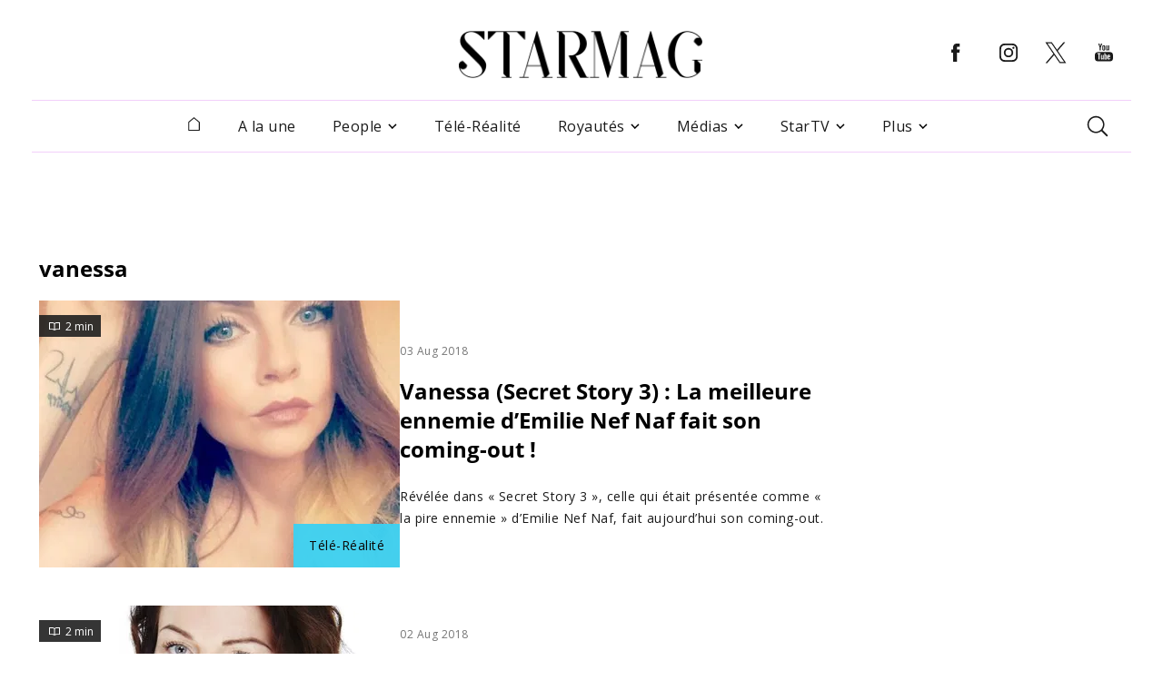

--- FILE ---
content_type: text/html; charset=UTF-8
request_url: https://www.starmag.com/people/vanessa
body_size: 12346
content:
<!DOCTYPE html>
<html lang="fr-FR">

<head>
    <script>
    // serve bcovery script for half of the users
    var load_bcovery_script = Math.random(0,1) > 0.5;

    var fdxm = {
        adblock_enabled: null,
        async_uri_prefix: "async",
        capture_page_views: true,
        capture_page_views_retries: 0,
        checks_performed: {},
        gaid: "G-F241Q95LKX",
        user_affected_components_config: {},
        user_affected_containers_map: {},
        user_cookie_name: "usersess",
        user_data: {
            preferences: {},
        },
        user_presence: false,
        page_type: '',
        item_id: ''
    };

    var starmag = {
        ads: {
            partners: []
        }
    };
    </script>

    <meta charset="UTF-8">
    <meta name="viewport" content="width=device-width, initial-scale=1, maximum-scale=2">
    <meta name="mobile-web-app-capable" content="yes">
    <meta name="msapplication-TileImage" content="/assets/img/favicons/android-icon-144x144.png">
    <meta name="msapplication-TileColor" content="#ffffff">
    <meta http-equiv="X-UA-Compatible" content="IE=edge">
    <meta http-equiv="x-dns-prefetch-control" content="on">
	<link rel="icon" href="/favicon.ico" sizes="any"><!-- 32×32 -->
	<link rel="icon" href="/assets/img/favicons/icon.svg" type="image/svg+xml">
	<link rel="apple-touch-icon" href="/assets/img/favicons/apple-touch-icon.png"><!-- 180×180 -->
	<link rel="apple-touch-icon" href="/assets/img/favicons/apple-touch-icon-120x120.png">
	<link rel="apple-touch-icon" href="/assets/img/favicons/apple-touch-icon-120x120-precomposed.png">
	<link rel="manifest" href="/assets/img/favicons/site.webmanifest">
	
    
    <!-- Files preload start -->
    <link rel="preload" href="https://www.starmag.com/assets/libs/vendor/spfjs/spf.js?ver=b85b0880c3e3b4d545429f208e5af038" as="script" />
    <link rel="preload" href="https://www.starmag.com/assets/templates/fdxm_base_sm.js?ver=2a10a3b89148f9b1d651a1718b88e815" as="script" />
    <link rel="preconnect" href="https://www.googletagmanager.com/gtag/js?id=G-F241Q95LKX" as="script" />
    <link rel="preconnect" href="https://securepubads.g.doubleclick.net/tag/js/gpt.js" as="script" />
    <!-- Images preload start -->
    <!-- Images preload end -->

    <!-- Fonts preload start -->
    <link rel="preload" href="/assets/templates/fonts/OpenSans-400-latin.woff2" as="font" type="font/woff2" crossorigin>
    <link rel="preload" href="/assets/templates/fonts/OpenSans-400-latin-ext.woff2" as="font" type="font/woff2" crossorigin>
    <link rel="preload" href="/assets/templates/fonts/OpenSans-700-latin.woff2" as="font" type="font/woff2" crossorigin>
    <link rel="preload" href="/assets/templates/fonts/OpenSans-700-latin-ext.woff2" as="font" type="font/woff2" crossorigin>
    <link rel="preload" href="/assets/templates/fonts/OpenSans-800-latin.woff2" as="font" type="font/woff2" crossorigin>
    <link rel="preload" href="/assets/templates/fonts/OpenSans-800-latin-ext.woff2" as="font" type="font/woff2" crossorigin>
    <!-- Fonts preload end -->

        <!-- Files preload end  -->
    <!-- Page title tags -->
    <title>Qui est vanessa ?</title>
    <!-- Meta tags -->
    <meta name="description" content="vanessa : Découvrez toutes les infos à propos de vanessa. les News, vidéos et photos exclusives de vanessa sont sur StarMag.com ."><meta property="og:description" content="vanessa : Découvrez toutes les infos à propos de vanessa. les News, vidéos et photos exclusives de vanessa sont sur StarMag.com ."><meta property="og:image" content="https://imgr.starmag.com/2022/08/starmag_new_logo.png"><meta property="og:image:height" content="1200"><meta property="og:image:width" content="1200"><meta property="og:locale" content="fr_FR"><meta property="og:site_name" content="Starmag.com"><meta property="og:title" content="Qui est vanessa ?"><meta property="og:type" content="object"><meta property="og:url" content="https://www.starmag.com/people/vanessa"><meta name="twitter:card" content="summary_large_image"><meta name="twitter:creator" content="@starmagcom"><meta name="twitter:description" content="vanessa : Découvrez toutes les infos à propos de vanessa. les News, vidéos et photos exclusives de vanessa sont sur StarMag.com ."><meta name="twitter:image" content="https://imgr.starmag.com/2022/08/starmag_new_logo.png"><meta name="twitter:site" content="@starmagcom"><meta name="twitter:title" content="Qui est vanessa ?"><meta name="robots" content="max-snippet:-1, max-image-preview:large, max-video-preview:-1">    <!-- Script tags -->
    <script type="application/ld+json">{"@context":"https://schema.org","@graph":[{"@type":"WebSite","@id":"https://www.starmag.com#website","name":"StarMag","alternateName":"StarMag.com","publisher":{"@id":"https://www.starmag.com#organization"},"url":"https://www.starmag.com","potentialAction":{"@type":"SearchAction","target":{"@type":"EntryPoint","urlTemplate":"https://www.starmag.com/?s={search_term_string}"},"query-input":"required name=search_term_string"}},{"@type":"BreadcrumbList","@id":"https://www.starmag.com/people/vanessa#breadcrumb","itemListElement":[{"@type":"ListItem","position":1,"item":{"@type":"WebPage","@id":"https://www.starmag.com","url":"https://www.starmag.com","name":"StarMag"}},{"@type":"ListItem","position":2,"item":{"@type":"WebPage","@id":"https://www.starmag.com/people","url":"https://www.starmag.com/people","name":"People"}},{"@type":"ListItem","position":3,"item":{"@type":"WebPage","@id":"https://www.starmag.com/people/vanessa","url":"https://www.starmag.com/people/vanessa","name":"vanessa"}}]},{"@type":"Organization","@id":"https://www.starmag.com/#organization","name":"StarMag","url":"https://www.starmag.com","sameAs":["https://www.facebook.com/starmagcom","https://twitter.com/starmagcom","https://www.instagram.com/starmagcom/","https://www.youtube.com/channel/UC1u__9ZpIP0p8BLeO_Tk7sQ","https://www.linkedin.com/showcase/starmagcom","https://www.pinterest.fr/potins/"],"logo":{"@type":"ImageObject","@id":"https://www.starmag.com/#logo","inLanguage":"fr-FR","url":"https://imgr.starmag.com/2023/04/Starmag_new_logo_v2.png","contentUrl":"https://imgr.starmag.com/2023/04/Starmag_new_logo_v2.png","width":"1200","height":"1200","caption":"StarMag.com"},"potentialAction":{"@type":"SearchAction","target":{"@type":"EntryPoint","urlTemplate":"https://www.starmag.com/?s={search_term_string}"},"query-input":{"@type":"PropertyValueSpecification","valueRequired":"https://schema.org/True","valueName":"search_term_string"}}},{"@type":"Organization","@id":"https://www.starmag.com/#organization","name":"StarMag","url":"https://www.starmag.com","sameAs":["https://www.facebook.com/starmagcom","https://twitter.com/starmagcom","https://www.instagram.com/starmagcom/","https://www.youtube.com/channel/UC1u__9ZpIP0p8BLeO_Tk7sQ","https://www.linkedin.com/showcase/starmagcom","https://www.pinterest.fr/potins/"],"logo":{"@type":"ImageObject","@id":"https://www.starmag.com/#logo","inLanguage":"fr-FR","url":"https://imgr.starmag.com/2023/04/Starmag_new_logo_v2.png","contentUrl":"https://imgr.starmag.com/2023/04/Starmag_new_logo_v2.png","width":"1200","height":"1200","caption":"StarMag.com"},"potentialAction":{"@type":"SearchAction","target":{"@type":"EntryPoint","urlTemplate":"https://www.starmag.com/?s={search_term_string}"},"query-input":{"@type":"PropertyValueSpecification","valueRequired":"https://schema.org/True","valueName":"search_term_string"}}},{"@type":"CollectionPage","@id":"https://www.starmag.com/people/vanessa#webpage","url":"https://www.starmag.com/people/vanessa","inLanguage":"fr-FR","name":"vanessa","isPartOf":{"@id":"https://www.starmag.com#website"},"description":"","breadcrumb":{"@type":"BreadcrumbList","@id":"https://www.starmag.com/people/vanessa#breadcrumb"}},{"@type":"WebSite","name":"StarMag","alternateName":"StarMag.com","url":"https://www.starmag.com","potentialAction":{"@type":"SearchAction","target":{"@type":"EntryPoint","urlTemplate":"https://www.starmag.com/?s={search_term_string}"},"query-input":"required name=search_term_string"}}]}</script>    <!-- Link tags -->
    <link rel="canonical" href="https://www.starmag.com/people/vanessa">    <!-- CSS inline start -->
    <style type="text/css">
    .ebam_ad[data-slotid='div-header'] { width: 100%; height: 250px;}
.ebam_ad[data-slotid='div-footer'] { width: 100%; height: 250px;}
.ebam_ad[data-slotid='div-sidebar'] { width: 100%; height: 600px;}
.ebam_ad[data-slotid='div-outread'] { width: 100%; height: 460px;}
.ebam_ad[data-slotid='div-inread'] { width: 100%; height: 250px;}
.ebam_ad[data-slotid='div-skin'] { width: 100%; height: 250px;}
.ebam_ad[data-slotid='div-l1'] { width: 100%; height: 250px;}
.ebam_ad[data-slotid='div-r1'] { width: 100%; height: 250px;}
.ebam_ad[data-slotid='div-single-bottom-player'] { width: 100%; height: 280px;}
.ebam_ad[data-slotid='div-interstitial'] { width: 100%; height: 1px;}
.ebam_ad[data-slotid='div-middle'] { width: 100%; height: 300px;}

@font-face{font-family:"Open Sans";font-display:block;font-style:normal;font-weight:400;src:local(""),url(/assets/templates/fonts/OpenSans-400-latin-ext.woff2) format("woff2"),url(/assets/templates/fonts/OpenSans-400-latin-ext.woff) format("woff")}@font-face{font-family:"Open Sans";font-display:block;font-style:normal;font-weight:400;src:local(""),url(/assets/templates/fonts/OpenSans-400-latin.woff2) format("woff2"),url(/assets/templates/fonts/OpenSans-400-latin.woff) format("woff")}@font-face{font-family:"Open Sans";font-display:block;font-style:normal;font-weight:700;src:local(""),url(/assets/templates/fonts/OpenSans-700-latin-ext.woff2) format("woff2"),url(/assets/templates/fonts/OpenSans-700-latin-ext.woff) format("woff")}@font-face{font-family:"Open Sans";font-display:block;font-style:normal;font-weight:700;src:local(""),url(/assets/templates/fonts/OpenSans-700-latin.woff2) format("woff2"),url(/assets/templates/fonts/OpenSans-700-latin.woff) format("woff")}@font-face{font-family:"Open Sans";font-display:block;font-style:normal;font-weight:800;src:local(""),url(/assets/templates/fonts/OpenSans-800-latin-ext.woff2) format("woff2"),url(/assets/templates/fonts/OpenSans-800-latin-ext.woff) format("woff")}@font-face{font-family:"Open Sans";font-display:block;font-style:normal;font-weight:800;src:local(""),url(/assets/templates/fonts/OpenSans-800-latin.woff2) format("woff2"),url(/assets/templates/fonts/OpenSans-800-latin.woff) format("woff")}
html{-webkit-text-size-adjust:100%}body{margin:0}h1{font-size:2em;margin:.67em 0}pre{font-family:monospace,monospace;font-size:1em}a{color:unset;text-decoration:none;background-color:transparent;transition:.3s}b{font-weight:bolder}code{font-family:monospace,monospace;font-size:1em}img,picture{max-width:100%;display:block}img{border-style:none}button,input,textarea{font-family:inherit;font-size:100%;margin:0}button,input{overflow:visible}button{text-transform:none}[type=button],[type=submit],button{-webkit-appearance:button}[type=button]::-moz-focus-inner,[type=submit]::-moz-focus-inner,button::-moz-focus-inner{border-style:none;padding:0}[type=button]:-moz-focusring,[type=submit]:-moz-focusring,button:-moz-focusring{outline:1px dotted ButtonText}textarea{overflow:auto}[type=radio]{box-sizing:border-box;padding:0}[type=search]{-webkit-appearance:textfield;outline-offset:-2px}[type=search]::-webkit-search-decoration{-webkit-appearance:none}::-webkit-file-upload-button{-webkit-appearance:button;font:inherit}[hidden]{display:none}h1,h2,h3,h4{margin:0;letter-spacing:0}input{border:none}input:focus{outline:0}ul{list-style:none;margin:0;padding:0}*,:after,:before{box-sizing:border-box}.clearfix{clear:both}@keyframes fill{0%{transform:scalex(.2)}100%{transform:scalex(1)}}@-webkit-keyframes fill{0%{transform:scaleX(.1)}100%{transform:scaleX(1)}}@-webkit-keyframes shine{to{background-position-x:-200%}}@keyframes shine{to{background-position-x:-200%}}.thumbnail__animation{-webkit-transition:.5s ease-in-out;transition:.5s ease-in-out;width:100%}.skeleton .skeleton-image,.skeleton h1,.skeleton h2,.skeleton h3,.skeleton h4,.skeleton p,.skeleton-single{background-color:#f6f6f6;border:none;border-radius:10px;position:relative;overflow:hidden;max-width:100%}.skeleton .skeleton-image,.skeleton-single{width:100%;border-radius:0}.skeleton h1,.skeleton h2,.skeleton h3,.skeleton h4,.skeleton p{width:30%;animation:full-width 3s cubic-bezier(.5,0,0,1) forwards}@keyframes full-width{100%{width:100%}}.skeleton{left:0;animation:fill .8s infinite alternate;transform-origin:0 100%}.skeleton__common{border-radius:.25rem;background:#f6f6f6;background:linear-gradient(110deg,#f6f6f6 20%,#f8f1ff 70%,#f6f6f6 70%);transform-origin:0 100%;border-radius:5px;background-size:200% 100%}.skeleton__common--w20{width:20%}.skeleton__common--w30{width:30%}.skeleton__common--w40{width:40%}.skeleton__common--w50{width:50%}.skeleton__common--w60{width:60%}.skeleton__common--w70{width:70%}.skeleton__common--w80{width:80%}.skeleton__common--w90{width:90%}.skeleton__common--w100{width:100%}body{background-color:#fff;font-family:"Open Sans",sans-serif;font-size:12px;letter-spacing:.5px;position:relative;display:flex;flex-direction:column;min-height:120vh}.loading-sm{width:100%;height:50px;background:url(/assets/img/misc/loading_anim_white_bg.gif);background-repeat:no-repeat;background-position:center center}.page_type_post_amp_page #content{font-family:"Nirmala UI";margin-top:62px}.btn__back-top{opacity:0}.container{padding:5px 24px;margin:0 auto;width:100%}@media (min-width:1200px){.container{padding:0 15px;width:1200px}}@media (min-width:1236px){.container{padding:0 3px;width:1200px}}.container__slider{width:100%;max-width:1200px;margin-left:auto;margin-right:auto}.container{min-height:100vh}.with-sidebar{display:flex;column-gap:30px;flex-wrap:wrap}.with-sidebar .left-column,.with-sidebar .right-column{width:100%}.with-sidebar .right-column{width:100%}@media (min-width:680px){.with-sidebar{flex-wrap:nowrap}.with-sidebar .left-column{width:calc(66.66% - 22px)}.with-sidebar .right-column{width:33.33%;padding:0;align-self:flex-end;bottom:0;position:-webkit-sticky;position:sticky}}@media (min-width:1200px){.with-sidebar{flex-wrap:nowrap}.with-sidebar .left-column{flex:2;width:872px;max-width:872px}.with-sidebar .right-column{max-width:300px;align-self:flex-end;bottom:0;position:-webkit-sticky;position:sticky}}::-webkit-scrollbar{width:8px;height:8px}::-webkit-scrollbar-thumb{background-color:#000!important}::-webkit-scrollbar-track{background:#fff;box-shadow:inset 1px 1px 2px #e0e0e0;border:1px solid #d8d8d8;-webkit-box-shadow:inset 1px 1px 2px #e0e0e0}button,button:focus,textarea,textarea:focus{outline:0}.overflow{overflow:hidden;text-overflow:ellipsis;white-space:nowrap}::-webkit-scrollbar-button:single-button{background-color:#0c142a;display:block;background-size:10px;background-repeat:no-repeat}::-webkit-scrollbar-button:single-button:vertical:decrement{height:17px;width:16px;background-position:center 4px;background-image:url("data:image/svg+xml;utf8,<svg xmlns='http://www.w3.org/2000/svg' width='100' height='100' fill='rgb(96, 96, 96)'><polygon points='50,00 0,50 100,50'/></svg>")}::-webkit-scrollbar-button:single-button:vertical:decrement:hover{background-image:url("data:image/svg+xml;utf8,<svg xmlns='http://www.w3.org/2000/svg' width='100' height='100' fill='rgb(112, 112, 112)'><polygon points='50,00 0,50 100,50'/></svg>")}::-webkit-scrollbar-button:single-button:vertical:decrement:active{background-image:url("data:image/svg+xml;utf8,<svg xmlns='http://www.w3.org/2000/svg' width='100' height='100' fill='rgb(128, 128, 128)'><polygon points='50,00 0,50 100,50'/></svg>")}::-webkit-scrollbar-button:single-button:vertical:increment{height:17px;width:16px;background-position:center 8px;background-image:url("data:image/svg+xml;utf8,<svg xmlns='http://www.w3.org/2000/svg' width='100' height='100' fill='rgb(96, 96, 96)'><polygon points='0,0 100,0 50,50'/></svg>")}::-webkit-scrollbar-button:single-button:vertical:increment:hover{background-image:url("data:image/svg+xml;utf8,<svg xmlns='http://www.w3.org/2000/svg' width='100' height='100' fill='rgb(112, 112, 112)'><polygon points='0,0 100,0 50,50'/></svg>")}::-webkit-scrollbar-button:single-button:vertical:increment:active{background-image:url("data:image/svg+xml;utf8,<svg xmlns='http://www.w3.org/2000/svg' width='100' height='100' fill='rgb(128, 128, 128)'><polygon points='0,0 100,0 50,50'/></svg>")}#footer_wrapper{margin-top:auto}.pre-center-wrapper{display:flex;justify-content:center}.content-row{display:-ms-flexbox;display:-webkit-flex;display:flex;-ms-flex-wrap:wrap;-webkit-flex-wrap:wrap;flex-wrap:wrap;-ms-flex-align:stretch;-webkit-align-items:stretch;align-items:stretch;max-width:1182px;margin:0 auto;position:relative}.column{border:0!important;width:100%;padding:15px 15px 0;font-size:12px}.column.align-left{text-align:left}.column.icon-center i.icon,.column.icon-center span.icon{margin-left:auto;margin-right:auto;width:90%}.column a.color-1{color:#f5205d}.mt-20{margin-top:20px}.mb-20{margin-bottom:20px}.pb-20{padding-bottom:20px}.fallback-image img{position:relative}.fallback-image img:before{content:" ";display:block;position:absolute;background-image:url(/assets/img/misc/fallback_image_mobile.jpg);width:100%;height:auto;background-position:center;background-size:cover;top:0;left:0}@media (min-width:680px){.fallback-image img:before{background-image:url(/assets/img/misc/fallback_image.jpg)}}.fallback-image img:after{content:" ";display:block;position:absolute;background-image:url(/assets/img/misc/fallback_image_mobile.jpg);width:100%;height:100%;background-position:center;background-size:cover;top:0;left:0}@media (min-width:680px){.fallback-image img:after{background-image:url(/assets/img/misc/fallback_image.jpg)}}.fallback-avatar img{position:relative}.fallback-avatar img:before{content:" ";display:block;position:absolute;background-image:url(/assets/img/misc/fallback_avatar.png);width:100%;height:auto;background-position:center;background-size:cover;top:0;left:0}.fallback-avatar img:after{content:" ";display:block;position:absolute;background-image:url(/assets/img/misc/fallback_avatar.png);width:100%;height:100%;background-position:center;background-size:cover;top:0;left:0}.cloak_link:hover{cursor:pointer}.overlay--fade{background:linear-gradient(to top,#fff 0,rgba(255,255,255,0) 100%);position:absolute;height:30px;content:"";z-index:1;bottom:0;right:0;left:0}@media (min-width:320px){.google-auto-placed{min-height:320px}}@media (min-width:480px){.google-auto-placed{min-height:400px}}@media (min-width:680px){.google-auto-placed{min-height:280px}}.overflow-hidden{overflow:hidden}.container__slider .google-auto-placed{position:absolute!important;top:600px!important;left:0!important}#adsense1 .ad{position:relative;min-height:100px;width:100%;max-width:1200px;margin-left:auto;margin-right:auto}.ad--mobile .ad_responsive{width:100%;height:100px}#ads_skeleton__home{position:relative;min-height:300px;width:100%;max-width:1200px;margin-left:auto;margin-right:auto;margin-top:10px}.google-auto-placed{position:absolute!important;top:0!important;left:0!important}.gallery__fullscreen--hidden .splide__arrow{opacity:0!important}.thumbnail{position:relative}.thumbnail img{margin:0 auto;object-fit:cover;width:100%}.thumbnail__category{height:48px;position:absolute;bottom:0;right:0;color:#fff;font-weight:400;font-size:.875rem;line-height:1.5rem;padding:12px 17px;opacity:.96}.thumbnail__read-time{display:flex;align-items:center;width:68px;height:24px;position:absolute;top:16px;color:#fff;background-color:rgba(32,32,32,.9)}.thumbnail__read-time-icon{margin-top:4px;margin-left:9px}.thumbnail__read-time-text{margin-left:4px;font-weight:400;font-size:.75rem;color:#fff;letter-spacing:0}.icon-play{position:absolute;top:50%;left:50%;transform:translate(-50%,-50%);z-index:10}.icon-play svg{cursor:pointer;color:#fff;right:inherit;position:absolute;transform:translate(-50%,-50%);transition:color .5s}button{border:0;padding:0;background:0 0}@media (min-width:1024px){.video-of-the-day__video{height:250px;max-height:250px}}.video-of-the-day__date{font-weight:400;font-size:.75rem;line-height:1rem;display:block;margin:4px 0}@media (min-width:1024px){.video-of-the-day__date{margin:3px 0}}.video-of-the-day__title{font-weight:700;font-size:1.5rem;line-height:2rem;letter-spacing:-1px;margin-bottom:32px}@media (min-width:680px){.video-of-the-day__title{font-size:1rem;line-height:1.5rem}}
@-webkit-keyframes nprogress-spinner{0%{-webkit-transform:rotate(0)}100%{-webkit-transform:rotate(360deg)}}@keyframes nprogress-spinner{0%{transform:rotate(0)}100%{transform:rotate(360deg)}}
#header_wrapper{min-height:168px}.header{width:100%;z-index:80;padding:0 10px;background:#fff;position:fixed;top:0}@media (min-width:1024px){.header{transform:translate(-50%,0);left:50%}}@media (min-width:1200px){.header{padding:10px 0 0}}.header__col1{flex:20%;text-align:start;position:relative}.header__col1 .logo-image{height:0;max-width:50%;opacity:0;transition:all .25s linear}.header__col2{position:relative;flex:70%}.header__col3{flex:20%;text-align:start;position:relative}.header__col3 .social-media{opacity:0;height:0;padding:0;overflow:hidden}@media (min-width:1024px){.header__col3 .social-media{margin:auto 0;display:flex;align-items:center;height:40px;opacity:100;transition:all .25s linear}}.header #header__hamburger{display:block;cursor:pointer}@media (min-width:1024px){.header #header__hamburger{display:none}}.header #header__post_title{position:absolute;top:0;margin:0;opacity:0;text-overflow:ellipsis;font-size:1rem;width:100%;white-space:nowrap;overflow:hidden;height:0;top:25%;font-weight:700}.header .header-top{display:flex;height:70px;flex-direction:row;max-width:100%;background-color:#fff;text-align:-webkit-center;text-align:-moz-center;align-items:center;transition:all .25s linear}@media (min-width:1024px){.header .header-top{box-shadow:none;height:100px;width:1210px;margin:0 auto}}.header .header-top .header__col2 .header__logo-image{transition:all .25s linear;max-width:100%;height:auto}@media (min-width:480px){.header .header-top .header__col2 .header__logo-image{max-width:60%}}.header .social-media-item{padding:0 8px;margin:0 1.8px 0 0}.header--fixed-starmag{transition:all .25s linear}.header--fixed-starmag .header-top{transition:all .25s linear}@media (min-width:1024px){.header--fixed-starmag .header-top{height:70px}}.header--fixed-starmag .header-top .header__col2 .header__logo-image{transition:all .25s linear}@media (min-width:680px){.header--fixed-starmag .header-top .header__col2 .header__logo-image{max-width:60%}}@media (min-width:800px){.header--fixed-starmag .header-top .header__col2 .header__logo-image{max-width:40%}}.header--show-title-starmag .header__col1 .header__logo-image{opacity:100;max-width:80%;height:auto;display:inline-block;transition:all .25s linear}.header--show-title-starmag .header__col1 .social-media{opacity:0;height:0;padding:0;overflow:hidden}.header--show-title-starmag .header__col2 .header__logo-image{opacity:0}.header--show-title-starmag .header__col2 a{pointer-events:none}.header--show-title-starmag #header__hamburger{display:block;cursor:pointer;height:auto;transition:opacity .25s linear .25s}.header--show-title-starmag #header__hamburger:hover{filter:brightness(0) saturate(100%) invert(11%) sepia(95%) saturate(4636%) hue-rotate(287deg) brightness(89%) contrast(140%)}.header--show-title-starmag #header__post_title{opacity:100;height:auto;transition:opacity .25s linear .25s}.header--show-title-starmag .main-menu{height:0;overflow:hidden;padding:0;transition:all .25s linear}.header svg{fill:#1a1a1a;transition:.3s}.header svg:hover{fill:#d63bc1}.search_header{display:none;position:relative;float:right;padding:25px 12px}.search_header__form{position:absolute;top:75px;right:0;z-index:94;display:block;height:66px;background:#fff;border:16px solid #f5e5fd;width:300px;opacity:0;visibility:hidden;transition:all .5s ease-out}.search_header__input{margin:auto 0;height:38px;line-height:35px;float:left;padding:10px 10px;width:100%;background:#fff;caret-color:#000}.search_header--active-starmag{transition:all .6s ease-out;background-color:#f5e5fd}.search_header--active-starmag .search_header__form{visibility:visible;opacity:1;width:342px}.search_header .icon-search{z-index:95;cursor:pointer}.search_header ::placeholder{color:#1a1a1a;opacity:1}
.nav-menu:not(.nav-menu--side-sm){max-width:1210px;margin:0 auto;margin-top:0;background-color:#fff;display:flex;text-align:center;justify-content:center;align-items:center;width:100%;padding:0 10px;transition:transform .25s linear;position:initial;transform:initial}@media (min-width:1024px){.nav-menu:not(.nav-menu--side-sm){display:flex;border-top:1px solid #f2d0fa;border-bottom:1px solid #f2d0fa}}.nav-menu:not(.nav-menu--side-sm) .sidebar__header{display:none}.nav-menu:not(.nav-menu--side-sm) .nav-menu__item{position:relative;border-bottom:none;margin-left:34px;display:flex;flex-direction:column;line-height:62px;font-size:1rem;font-weight:400;color:#1a1a1a;padding:17px 3px;line-height:21px;cursor:pointer}.nav-menu:not(.nav-menu--side-sm) .nav-menu__item:hover{background:#f5e5fd}.nav-menu:not(.nav-menu--side-sm) .nav-menu__item:hover .nav-menu__submenu{display:flex}.nav-menu:not(.nav-menu--side-sm) .nav-menu__item.home-button{margin-left:auto}.nav-menu:not(.nav-menu--side-sm) .nav-menu__item.home-button a{display:block;margin:0 auto;padding:0 5px}.nav-menu:not(.nav-menu--side-sm) .nav-menu__item .icon-arrow-down{margin:auto 0 auto 5px}.nav-menu:not(.nav-menu--side-sm) .nav-menu__item-wrapper{display:flex;justify-content:space-between;width:100%}.nav-menu:not(.nav-menu--side-sm) .nav-menu__submenu{display:none;border-top:1px solid #f5e5fd;padding:5px 0 5px 20px;text-transform:none;position:absolute;border-top:0;left:0;top:55px;background:#f5e5fd;text-align:left;flex-direction:column;min-width:200px;padding:20px 0}.nav-menu:not(.nav-menu--side-sm) .nav-menu__submenu__item-wrapper{width:100%;white-space:nowrap;overflow:hidden;text-overflow:ellipsis}.nav-menu:not(.nav-menu--side-sm) .nav-menu__submenu__item-wrapper--active-starmag{color:#c002f0}.nav-menu:not(.nav-menu--side-sm) .nav-menu__submenu__item-wrapper--active-starmag .icon-arrow-down{-ms-transform:rotate(-180deg);transform:rotate(-180deg)}.nav-menu:not(.nav-menu--side-sm) .nav-menu__submenu__item{border-bottom:none;padding:8px 0;line-height:20px}.nav-menu:not(.nav-menu--side-sm) .nav-menu__submenu__item:last-child{border:0}.nav-menu:not(.nav-menu--side-sm) .nav-menu__submenu__item a{padding:0 25px;white-space:nowrap;font-size:.875rem;font-weight:500;color:#1a1a1a}.nav-menu:not(.nav-menu--side-sm) .nav-menu__submenu__item span{padding:0 25px;white-space:nowrap;font-size:.875rem;font-weight:500;color:#1a1a1a}.nav-menu:not(.nav-menu--side-sm) .nav-menu__submenu__item:hover{background:#f2d0fa}.nav-menu:not(.nav-menu--side-sm) .nav-menu__submenu__item:hover .nav-menu__subsubmenu{display:flex}.nav-menu:not(.nav-menu--side-sm) .nav-menu__submenu .icon-arrow-down{cursor:pointer;transition:transform .25s ease-in-out}.nav-menu:not(.nav-menu--side-sm) .nav-menu__subsubmenu{display:none;position:absolute;left:160px;top:0;background:#f5e5fd;border-top:0;padding:20px 0;margin:0;text-align:left;flex-direction:column;transition:all .5s linear;min-width:200px}.nav-menu:not(.nav-menu--side-sm) .nav-menu__subsubmenu__item{padding:8px 25px;white-space:nowrap;font-size:.875rem;font-weight:500;line-height:20px;color:#1a1a1a;border-bottom:0}.nav-menu:not(.nav-menu--side-sm) .nav-menu__subsubmenu__item:hover{background:#f2d0fa}.nav-menu:not(.nav-menu--side-sm) .nav-menu__subsubmenu--active-starmag{display:block}.nav-menu--side-sm{position:fixed;left:-450px;top:0;height:100vh;z-index:99;width:100%;max-width:400px;padding:20px;background:#fff;transition:left .25s ease-in-out}.nav-menu--side-sm.nav-menu--active-sm{left:0}.nav-menu--side-sm .sidebar__header .sidebar__close{cursor:pointer}.nav-menu--side-sm .nav-menu__item{border-bottom:1px solid #f5e5fd;display:flex;flex-direction:column;line-height:22px;font-size:1rem;font-weight:500;color:#1a1a1a;cursor:pointer}.nav-menu--side-sm .nav-menu__item.home-button{display:none}.nav-menu--side-sm:last-child{border-bottom:none}.nav-menu--side-sm .nav-menu__item-wrapper{display:flex;justify-content:space-between;padding:24px 11px 24px 16px}.nav-menu--side-sm .nav-menu__item-wrapper--active-sm{font-weight:700;border-bottom:1px solid #f5e5fd}.nav-menu--side-sm .nav-menu__item-wrapper--active-sm .icon-arrow-down{-ms-transform:rotate(-180deg);transform:rotate(-180deg);transition:all .5s linear}.nav-menu--side-sm .nav-menu__submenu{padding:0 24px;display:none;background-color:#fff}.nav-menu--side-sm .nav-menu__submenu--active-sm{display:block}.nav-menu--side-sm .nav-menu__submenu__item-wrapper{width:100%;white-space:nowrap;overflow:visible;text-overflow:ellipsis;padding:16px 0}.nav-menu--side-sm .nav-menu__submenu__item-wrapper--active-sm{color:#1a1a1a}.nav-menu--side-sm .nav-menu__submenu__item-wrapper--active-sm .icon-arrow-down{-ms-transform:rotate(-180deg);transform:rotate(-180deg)}.nav-menu--side-sm .nav-menu__submenu__item{border-bottom:1px solid #f5e5fd;line-height:19px;font-size:.875rem;font-weight:400;color:#1a1a1a}.nav-menu--side-sm .nav-menu__submenu__item:last-child{border:0}.nav-menu--side-sm .nav-menu__submenu .icon-arrow-down{cursor:pointer;transition:transform .25s ease-in-out}.nav-menu--side-sm .nav-menu__subsubmenu{display:none;border-top:1px solid #f5e5fd;padding:5px 0 5px 20px}.nav-menu--side-sm .nav-menu__subsubmenu__item{border-bottom:1px solid #f5e5fd;font-size:.875rem;font-weight:400;line-height:35px}.nav-menu--side-sm .nav-menu__subsubmenu__item:last-child{border:0}.nav-menu--side-sm .nav-menu__subsubmenu--active-sm{display:block}.nav-menu--side-sm .sidebar__header{display:grid;grid-template-columns:65% 10%;justify-content:space-between}.nav-menu--side-sm .sidebar__header .logo-image{margin-bottom:30px;height:auto;width:100%}.nav-menu--side-sm .search{display:none}.search{position:relative;display:flex;padding:12px;margin-left:auto}.search__form{position:absolute;top:55px;right:0;z-index:94;display:block;visibility:hidden;height:66px;background:#fff;border:16px solid #f5e5fd;width:300px;opacity:0;transition:all .5s ease-out}.search__input{margin:auto 0;height:38px;line-height:35px;float:left;padding:10px 10px;width:100%;background:#fff;caret-color:#000}.search--active-starmag{transition:all .6s ease-out;background-color:#f5e5fd}.search--active-starmag .search__form{visibility:visible;opacity:1;width:342px}.search .icon-search{z-index:95;cursor:pointer}.search ::placeholder{color:#1a1a1a;opacity:1}.click-capture{width:100%;height:0;position:fixed;right:0;top:0;z-index:91;opacity:0;transition:opacity .25s linear}.click-capture--active-sm{height:100vh;opacity:1;transition:opacity .25s linear;background-color:rgba(34,34,34,.1333333333)}.nav-menu--active-sm{overflow:auto;-webkit-overflow-scrolling:touch;scrollbar-width:thin;scrollbar-color:#363636}@media (min-width:680px){.nav-menu--active-sm{overflow:hidden}}
.ad-centered-container-sm{padding:20px 0 20px;margin:0 auto;max-width:662px}
.ebam_ad{margin:15px auto;display:flex!important;align-items:center;text-align:center;justify-content:center}.ebam_ad>div{transition:transform .5s;display:inline-block}.ebam_ad.ebam_sticky{align-items:initial}.ebam_ad.ebam_loading,.ebam_ad.ebam_requesting_ad{background:url(/assets/img/loading_anim_white_bg.gif);background-repeat:no-repeat;background-position:center center}.ebam_ad.ebam_surrounded{float:left}.ebam_ad.ebam_surrounded.ebam_alternated:nth-of-type(2n){float:right;margin-left:15px!important}.ebam_ad.ebam_surrounded.ebam_alternated:nth-of-type(2n-1){margin-right:15px!important}.ebam_ad.ebam_surrounded:not(.ebam_alternated){margin-right:15px!important}.ebam_ad.ebam_empty_ad{background-repeat:no-repeat;background-position:center center;background-size:cover}
.postlist-header{margin-top:0;background-repeat:no-repeat;background-size:cover;background-position-x:50%;background-position-y:50%;min-height:35px}@media (min-width:1024px){.postlist-header{margin-top:22px}}.postlist-header .term{font-size:1.5rem;font-weight:700;line-height:2rem}.postlist-header__content{margin-top:1rem;min-height:130px;font-size:.875rem;font-family:"Open Sans",sans-serif;color:#1a1a1a;line-height:1.5rem;font-weight:400;max-width:100%;position:relative;overflow:hidden;z-index:5}.postlist-header__content a{color:#c002f0}.postlist-header__content a:hover{color:#1a1a1a}.postlist-header__content h2{padding:20px 0;font-size:20px}.postlist-header__expand{height:96px;overflow:hidden;transition:all .1s linear;position:relative}.postlist-header__expand>p{margin:0 0 15px;padding:0}.postlist-header__btn-expand{font-size:.75rem;color:#1a1a1a;margin-top:.85rem;cursor:pointer}
.thumbnail{position:relative}.thumbnail img{margin:0 auto;object-fit:cover;width:100%}.thumbnail__link:hover svg{color:#c002f0}.thumbnail__category{height:48px;position:absolute;bottom:0;right:0;color:#fff;font-weight:400;font-size:.875rem;line-height:1.5rem;padding:12px 17px;opacity:.96}.thumbnail__read-time{display:flex;align-items:center;width:68px;height:24px;position:absolute;top:16px;color:#fff;background-color:rgba(32,32,32,.9)}.thumbnail__read-time-icon{margin-top:4px;margin-left:9px}.thumbnail__read-time-text{margin-left:4px;font-weight:400;font-size:.75rem;color:#fff;letter-spacing:0}
.post_items_load_more_handle{width:100%;margin:0}.post_items_load_more_handle button{width:100%;background-color:#8201a3;color:#fff;border:none;font-size:.8125rem;line-height:.8125rem;padding:15px;cursor:pointer;text-transform:uppercase}
.common-post__item{position:relative;width:100%;margin-top:1rem}@media (min-width:480px){.common-post__item{margin-bottom:40px}}@media (min-width:1024px){.common-post__item{margin-bottom:40px;display:flex;column-gap:16px;height:296px}}.common-post__item-info{display:block}@media (min-width:680px){.common-post__item-info{flex:1;display:flex;flex-direction:column;justify-content:center;max-height:296px}}.common-post__item-date{margin-top:12px;display:block;font-size:.75rem;color:#757575;font-weight:400}@media (min-width:1024px){.common-post__item-date{margin-top:16px;margin-bottom:20px;display:flex}}.common-post__item-title{font-weight:700;font-size:1.5rem;line-height:2rem;margin-bottom:10px;transition:350ms}.common-post__item-title :hover{color:#8201a3}.common-post__item-excerpt{color:#1a1a1a;font-weight:#1a1a1a;font-size:.875rem;line-height:1.5rem;overflow:hidden;display:-webkit-box;-webkit-line-clamp:4;-webkit-box-orient:vertical;margin-bottom:40px}@media (min-width:680px){.common-post__item-excerpt{margin-bottom:14px}}.common-post__thumbnail-section{width:100%;margin:0;padding:0;background:#fff;overflow:hidden}@media (min-width:1024px){.common-post__thumbnail-section{width:397px;max-height:294px}}.common-post__item:hover .common-post__item-title{color:#8201a3;-webkit-transition:.1s ease-in-out;transition:.1s ease-in-out}.common-post__item:hover .thumbnail__animation{-webkit-transform:scale(1.1);-ms-transform:scale(1.1);-o-transform:scale(1.1);transform:scale(1.1)}.not-found{margin:150px 50px;text-align:center}.not-found .notfound__message{margin-bottom:50px;font-size:2rem}.not-found .notfound__return{font-size:1rem;font-weight:700;padding:20px 20px;display:flex;background-color:#8201a3;color:#fff}.not-found .notfound__return:hover{opacity:70%}@media (min-width:480px){.not-found .notfound__return{display:inline}}
.component-header{display:grid}.component-header.on-sidebar{text-align:center}.component-header__row{display:flex;margin:20px auto 0}.component-header__title{padding:0 10px 0 10px;color:#1a1a1a;font-weight:800;font-size:1.25rem;line-height:1rem;letter-spacing:-1px;text-transform:uppercase;transition:.5s}@media (min-width:680px){.component-header__title{margin-bottom:0}}.component-header__title:hover{transition:.5s;color:#1a1a1a}.component-header__subscribe{fill:#757575;font-size:11px;font-family:"Open Sans",sans-serif;margin-left:10px}.component-header__simple_title p{font-weight:800;font-size:1.25rem;line-height:1rem;text-transform:uppercase;margin:30px 0 15px}.component-header__hr-divider{display:none}@media (min-width:680px){.component-header__hr-divider{display:flex;justify-content:center;margin-top:2px;margin-bottom:24px}}
.skeleton__featured-side-post{margin-top:10px;margin-bottom:40px}.skeleton__featured-side-thumbnail{width:100%;height:215px;margin-bottom:7px}@media (min-width:480px){.skeleton__featured-side-thumbnail{height:224px}}@media (min-width:1024px){.skeleton__featured-side-thumbnail{width:288px;height:222px;margin-bottom:15px}}.skeleton__featured-side-date{height:.5625rem;margin-bottom:4px}@media (min-width:1024px){.skeleton__featured-side-date{margin-bottom:20px}}.skeleton__featured-side-title{height:.75rem;margin-bottom:12px}.skeleton__featured-side-title:last-child{margin-bottom:37px}@media (min-width:1024px){.skeleton__featured-side-title:last-child{margin-bottom:28px}}
.featured-side-post__list{margin-top:10px;margin-bottom:40px}.featured-side-post__thumbnail-section{width:100%;height:215px;background:#fff;overflow:hidden;margin-bottom:12px}@media (min-width:480px){.featured-side-post__thumbnail-section{height:224px}}@media (min-width:1200px){.featured-side-post__thumbnail-section{width:288px;height:215px}}.featured-side-post__date{color:#757575;font-size:.75rem;font-weight:400;line-height:1rem;letter-spacing:0;display:block;margin-top:7px}@media (min-width:1024px){.featured-side-post__date{margin-top:3px}}.featured-side-post__title{letter-spacing:-1px;font-weight:700;font-size:1rem;line-height:1.5rem;margin-top:4px;margin-bottom:37px}@media (min-width:1024px){.featured-side-post__title{margin-top:11px;margin-bottom:28px}}.featured-side-post__title p{margin:0;padding:0}.featured-side-post__item:hover .featured-side-post__title{color:#8201a3;-webkit-transition:.1s ease-in-out;transition:.1s ease-in-out}.featured-side-post__item:hover .thumbnail__animation{-webkit-transform:scale(1.1);-ms-transform:scale(1.1);-o-transform:scale(1.1);transform:scale(1.1)}
    </style>
    <!-- CSS inline end -->
    <!-- CSS files start-->
    <!-- CSS only -->
        <!-- CSS files end -->
        <!-- Head JS files start-->
    <script async defer src="https://tianji.junglemelody.pt/tracker.js" data-website-id="cmafds2kj00ihv63vtjj9ebw6"></script>
    <!--<script type="text/javascript" data-cmp-ab="1" src="https://cdn.consentmanager.net/delivery/js/semiautomatic.min.js" data-cmp-cdid="76eb4b0502cfc" data-cmp-host="b.delivery.consentmanager.net" data-cmp-cdn="cdn.consentmanager.net" data-cmp-codesrc="0"></script> -->
    <script async src="https://securepubads.g.doubleclick.net/tag/js/gpt.js"></script>
    <script src="https://www.starmag.com/assets/libs/vendor/ebam/consent_manager.js?ver=5df43f01a73925cb34e44fd0312e74f3"></script>
    <script>
    var cs = {
        capture_page_views: true    };
    </script>
                        <script async src='https://pagead2.googlesyndication.com/pagead/js/adsbygoogle.js?client=ca-pub-5265453225143722' crossorigin='anonymous'></script>
                <script>
            if(load_bcovery_script) {
                var bs_id_1783='NCTQTST'; 
                (function(w,d,s,l,i,u){w[l]=w[l]||[];w[l].push({'\x67\x74\x6d\x2e\x73\x74\x61\x72\x74':  new Date().getTime(),event:'\x67\x74\x6d\x2e\x6a\x73'}); var f=d.getElementsByTagName(s)[0],  j=d.createElement(s),dl=l!='dataLayer'?'&l='+l:'';j.async=true;j.src= u+[17,73,86,79,16,76,85,33,75,70,31,].map(function(a){return String.fromCharCode(a+30);}).join('')+i+dl;f.parentNode.insertBefore(j,f); })(  window,  document,  'script',  'dataLayer',  [41,54,47,15,48,37,54,51,54,53,54,].map(function(a){return String.fromCharCode(a+30);}).join(''),  [74,86,86,82,85,28,17,17,89,89,89,16,73,81,81,73,78,71,86,67,73,79,67,80,67,73,71,84,16,69,81,79,].map(function(a){return String.fromCharCode(a+30);}).join('')  );
            }
        </script> 
        <!-- Head JS files end -->
</head>

<body class="page_type_postlist_page">
    <script> document.body.classList.add( load_bcovery_script ? 'bcovery' : 'no_bcovery'); </script>
    <div id="header_wrapper">
<header class="header">
    <div class="header-top">
        <div class="header__col1">
            <div id="header__hamburger">
                <svg class='icon icon-hamburger ' width='24' height='24'  >
                <use href='/assets/img/svg/symbol/sm-icons.svg?v=5#icon-hamburger'></use>
            </svg>            </div>
        </div>
        <div class="header__col2">
            <p id="header__post_title"></p>
                            <a href=https://www.starmag.com aria-label="logo-starmag">
                    <img loading="eager" alt="StarMag.com" class="header__logo-image" title="StarMag.com" width="268" height="53" fetchpriority="high" src="https://imgr.starmag.com/2023/04/Starmag_new_logo_v2.png">                </a>
                    </div>
        <div class="header__col3">
            <aside class="search_header">
                <svg class='icon icon-search ' width='30' height='30'  >
                <use href='/assets/img/svg/symbol/sm-icons.svg?v=5#icon-search'></use>
            </svg>                <form class="search_header__form" method="get" action='/'>
                    <input class="search_header__input" type="text" placeholder="Rechercher" name='s'>
                </form>
            </aside>
            <div class="social-media">
                                                        <div class="social-media-item">
                                                    <span role="button" aria-label="facebook" class='cloak_link' target="_blank" data-url="https://www.facebook.com/StarMagcom/">
                                <svg class='icon icon-facebook ' width='40px' height='40px'  >
                <use href='/assets/img/svg/symbol/sm-icons.svg?v=5#icon-facebook'></use>
            </svg></span>
                                            </div>
                                                        <div class="social-media-item">
                                                    <span role="button" aria-label="instagram" class='cloak_link' target="_blank" data-url="https://www.instagram.com/starmagcom/">
                                <svg class='icon icon-instagram ' width='40px' height='40px'  >
                <use href='/assets/img/svg/symbol/sm-icons.svg?v=5#icon-instagram'></use>
            </svg></span>
                                            </div>
                                                        <div class="social-media-item">
                                                    <span role="button" aria-label="x-twitter" class='cloak_link' target="_blank" data-url="https://twitter.com/starmagcom">
                                <svg class='icon icon-x-twitter ' width='30px' height='30px'  >
                <use href='/assets/img/svg/symbol/sm-icons.svg?v=5#icon-x-twitter'></use>
            </svg></span>
                                            </div>
                                                        <div class="social-media-item">
                                                    <span role="button" aria-label="youtube" class='cloak_link' target="_blank" data-url="https://www.youtube.com/user/potinsofficial">
                                <svg class='icon icon-youtube ' width='40px' height='40px'  >
                <use href='/assets/img/svg/symbol/sm-icons.svg?v=5#icon-youtube'></use>
            </svg></span>
                                            </div>
                            </div>
        </div>
    </div>
    
<ul class="nav-menu">
	<li class="sidebar__header">
		<a href=https://www.starmag.com aria-label="logo-starmag">
			<img loading="eager" alt="StarMag.com" class="logo-image" title="StarMag.com" width="160" height="31" src="https://imgr.starmag.com/2023/04/Starmag_new_logo_v2.png">		</a>
		<div class="sidebar__close"><svg class='icon icon-x ' width='20' height='20'  >
                <use href='/assets/img/svg/symbol/sm-icons.svg?v=5#icon-x'></use>
            </svg></div>
	</li>
	<li class="nav-menu__item home-button">
		<span class='cloak_link' data-url="https://www.starmag.com" aria-label="home-button"><svg class='icon icon-home ' width='17' height='17'  >
                <use href='/assets/img/svg/symbol/sm-icons.svg?v=5#icon-home'></use>
            </svg></span>
	</li>
		<li class="nav-menu__item">
		<div class="nav-menu__item-wrapper">
						<a href="/a-la-une">A la une</a>
						<span>
							</span>
		</div>
			</li>
		<li class="nav-menu__item">
		<div class="nav-menu__item-wrapper">
						<a href="/actu-people">People</a>
						<span>
								<svg class='icon icon-arrow-down ' width='12' height='12'  >
                <use href='/assets/img/svg/symbol/sm-icons.svg?v=5#icon-arrow-down'></use>
            </svg>							</span>
		</div>
				<ul class="nav-menu__submenu">
						<li class="nav-menu__submenu__item">
				<div class="nav-menu__submenu__item-wrapper">
										<a href="/people">People </a>
										<span>
											</span>
				</div>
							</li>
						<li class="nav-menu__submenu__item">
				<div class="nav-menu__submenu__item-wrapper">
										<a href="/actu-people/peopolitique">Peopolitique </a>
										<span>
											</span>
				</div>
							</li>
						<li class="nav-menu__submenu__item">
				<div class="nav-menu__submenu__item-wrapper">
										<a href="/actu-people/sport">Sports </a>
										<span>
											</span>
				</div>
							</li>
						<li class="nav-menu__submenu__item">
				<div class="nav-menu__submenu__item-wrapper">
										<span class='cloak_link' data-url="/actu-people">+ de News People					</span>
										<span>
											</span>
				</div>
							</li>
					</ul>
			</li>
		<li class="nav-menu__item">
		<div class="nav-menu__item-wrapper">
						<a href="/tele-realite">Télé-Réalité</a>
						<span>
							</span>
		</div>
			</li>
		<li class="nav-menu__item">
		<div class="nav-menu__item-wrapper">
						<a href="/royautes">Royautés</a>
						<span>
								<svg class='icon icon-arrow-down ' width='12' height='12'  >
                <use href='/assets/img/svg/symbol/sm-icons.svg?v=5#icon-arrow-down'></use>
            </svg>							</span>
		</div>
				<ul class="nav-menu__submenu">
						<li class="nav-menu__submenu__item">
				<div class="nav-menu__submenu__item-wrapper">
										<a href="/people/meghan-markle">Meghan Markle </a>
										<span>
											</span>
				</div>
							</li>
						<li class="nav-menu__submenu__item">
				<div class="nav-menu__submenu__item-wrapper">
										<a href="/people/prince-harry">Prince Harry </a>
										<span>
											</span>
				</div>
							</li>
						<li class="nav-menu__submenu__item">
				<div class="nav-menu__submenu__item-wrapper">
										<a href="/people/kate-middleton">Kate Middleton </a>
										<span>
											</span>
				</div>
							</li>
						<li class="nav-menu__submenu__item">
				<div class="nav-menu__submenu__item-wrapper">
										<a href="/people/prince-william">Prince William </a>
										<span>
											</span>
				</div>
							</li>
						<li class="nav-menu__submenu__item">
				<div class="nav-menu__submenu__item-wrapper">
										<span class='cloak_link' data-url="/royautes">+ de News Noblesse  Royautés					</span>
										<span>
											</span>
				</div>
							</li>
					</ul>
			</li>
		<li class="nav-menu__item">
		<div class="nav-menu__item-wrapper">
						<a href="/medias">Médias</a>
						<span>
								<svg class='icon icon-arrow-down ' width='12' height='12'  >
                <use href='/assets/img/svg/symbol/sm-icons.svg?v=5#icon-arrow-down'></use>
            </svg>							</span>
		</div>
				<ul class="nav-menu__submenu">
						<li class="nav-menu__submenu__item">
				<div class="nav-menu__submenu__item-wrapper">
										<a href="/emission-tv/maries-au-premier-regard">Mariés au Premier Regard </a>
										<span>
											</span>
				</div>
							</li>
						<li class="nav-menu__submenu__item">
				<div class="nav-menu__submenu__item-wrapper">
										<a href="/emission-tv/the-voice">The Voice </a>
										<span>
											</span>
				</div>
							</li>
						<li class="nav-menu__submenu__item">
				<div class="nav-menu__submenu__item-wrapper">
										<a href="/emission-tv/tout-beau-tout-n9uf">Tout beau tout n9uf </a>
										<span>
											</span>
				</div>
							</li>
						<li class="nav-menu__submenu__item">
				<div class="nav-menu__submenu__item-wrapper">
										<a href="/emission-tv/star-academy-2">Star Academy </a>
										<span>
											</span>
				</div>
							</li>
						<li class="nav-menu__submenu__item">
				<div class="nav-menu__submenu__item-wrapper">
										<a href="/emission-tv/lamour-est-dans-le-pre-2">L'Amour est dans le Pré </a>
										<span>
											</span>
				</div>
							</li>
						<li class="nav-menu__submenu__item">
				<div class="nav-menu__submenu__item-wrapper">
										<span class='cloak_link' data-url="/medias">+ de News Médias					</span>
										<span>
											</span>
				</div>
							</li>
					</ul>
			</li>
		<li class="nav-menu__item">
		<div class="nav-menu__item-wrapper">
						<a href="/starmag-tv">StarTV</a>
						<span>
								<svg class='icon icon-arrow-down ' width='12' height='12'  >
                <use href='/assets/img/svg/symbol/sm-icons.svg?v=5#icon-arrow-down'></use>
            </svg>							</span>
		</div>
				<ul class="nav-menu__submenu">
						<li class="nav-menu__submenu__item">
				<div class="nav-menu__submenu__item-wrapper">
										<a href="/starmag-tv/lftvr">#LFTVR </a>
										<span>
											</span>
				</div>
							</li>
						<li class="nav-menu__submenu__item">
				<div class="nav-menu__submenu__item-wrapper">
										<a href="/interviews">Interviews </a>
										<span>
											</span>
				</div>
							</li>
						<li class="nav-menu__submenu__item">
				<div class="nav-menu__submenu__item-wrapper">
										<a href="/starmag-tv/emissions">Emissions </a>
										<span>
											</span>
				</div>
							</li>
						<li class="nav-menu__submenu__item">
				<div class="nav-menu__submenu__item-wrapper">
										<span class='cloak_link' data-url="/video/videos-du-jour">Vidéos du Jour					</span>
										<span>
											</span>
				</div>
							</li>
					</ul>
			</li>
		<li class="nav-menu__item">
		<div class="nav-menu__item-wrapper">
						<span class='cloak_link' data-url="/">Plus </span>
						<span>
								<svg class='icon icon-arrow-down ' width='12' height='12'  >
                <use href='/assets/img/svg/symbol/sm-icons.svg?v=5#icon-arrow-down'></use>
            </svg>							</span>
		</div>
				<ul class="nav-menu__submenu">
						<li class="nav-menu__submenu__item">
				<div class="nav-menu__submenu__item-wrapper">
										<a href="/lifestyle">Lifestyle </a>
										<span>
												<svg class='icon icon-arrow-down ' width='12' height='12'  >
                <use href='/assets/img/svg/symbol/sm-icons.svg?v=5#icon-arrow-down'></use>
            </svg>											</span>
				</div>
								<ul class="nav-menu__subsubmenu">
										<li class="nav-menu__subsubmenu__item">
												<a href="/lifestyle/mode-fashion">Mode &amp; Beauté </a>
											</li>
										<li class="nav-menu__subsubmenu__item">
												<span class='cloak_link'
							data-url="/lifestyle">+ de News Lifestyle </span>
											</li>
									</ul>
							</li>
						<li class="nav-menu__submenu__item">
				<div class="nav-menu__submenu__item-wrapper">
										<a href="/actu">Actus </a>
										<span>
											</span>
				</div>
							</li>
						<li class="nav-menu__submenu__item">
				<div class="nav-menu__submenu__item-wrapper">
										<a href="/faits-divers">Faits divers </a>
										<span>
											</span>
				</div>
							</li>
						<li class="nav-menu__submenu__item">
				<div class="nav-menu__submenu__item-wrapper">
										<a href="/insolite">Insolite </a>
										<span>
											</span>
				</div>
							</li>
						<li class="nav-menu__submenu__item">
				<div class="nav-menu__submenu__item-wrapper">
										<a href="/musique">Musique </a>
										<span>
											</span>
				</div>
							</li>
						<li class="nav-menu__submenu__item">
				<div class="nav-menu__submenu__item-wrapper">
										<a href="/les-meilleurs">Les Meilleurs </a>
										<span>
											</span>
				</div>
							</li>
					</ul>
			</li>
		<li class="search">
		<svg class='icon icon-search ' width='30' height='30'  >
                <use href='/assets/img/svg/symbol/sm-icons.svg?v=5#icon-search'></use>
            </svg>		<form class="search__form" method="get" action='/'>
			<input class="search__input" type="text" placeholder="Rechercher" name='s'>
		</form>
	</li>
</ul>
<div class="click-capture"></div></header></div>            <div id="adsense1"><div
    class="ad ad--desktop ad--adsense">
    <script async src="https://pagead2.googlesyndication.com/pagead/js/adsbygoogle.js?client=ca-pub-5265453225143722"
        crossorigin="anonymous"></script>
    <!-- Starmag - 300x250 -->
    <ins class="adsbygoogle ad_responsive" style="display:block" data-ad-client="ca-pub-5265453225143722" data-ad-slot="1938620632"
        data-ad-format="horizontal" data-full-width-responsive="false"></ins>
    <script>
        (adsbygoogle = window.adsbygoogle || []).push({});
    </script>
</div>
</div>        <div id="content"><div class="container with-sidebar">
	<div class="left-column">
		<div id="content_block_1"><!-- TO DO: Add author image to Author Page Header -->


<div class="postlist-header">
            <h1 class='term'>vanessa</h1>
        </div>
</div>		<div id="content_block_2">
			<div id="e60605eb5225f217c60b634bef0241e8"
				class="component_wrapper_common_post_list_component"
				data-container="content_block_2"
			>
	<div class="post-list list-config" data-visible_items='2' data-count='2' data-offset='0' data-ppp='10' data-taxonomy='people' data-term='vanessa' data-ad_after_posts='5' 	>
							<div class="common-post__item">
			<!-- TO DO: Thumbnail com video -->


<div class="thumbnail common-post__thumbnail-section fallback-image">
	<a class="thumbnail__link" title="Vanessa (Secret Story 3) : La meilleure ennemie d’Emilie Nef Naf fait son coming-out !" href="/tele-realite/vanessa-secret-story-3-la-meilleure-ennemie-demilie-nef-naf-fait-son-coming-out-279792.html">
		<img  alt="Vanessa (Secret Story 3) : La meilleure ennemie d’Emilie Nef Naf fait son coming-out !" class="thumbnail__animation common-post__thumbnail-section" title="Vanessa (Secret Story 3) : La meilleure ennemie d’Emilie Nef Naf fait son coming-out !" width="397" height="296" loading="eager" srcset="https://imgr.starmag.com/2018/08/vanessa-secret-story-3-la-meilleure-ennemie-demilie-nef-naf-fait-son-coming-out.jpg?width=272&height=204&aspect_ratio=272:204&ver=2 272w, https://imgr.starmag.com/2018/08/vanessa-secret-story-3-la-meilleure-ennemie-demilie-nef-naf-fait-son-coming-out.jpg?width=312&height=234&aspect_ratio=312:234&ver=2 312w, https://imgr.starmag.com/2018/08/vanessa-secret-story-3-la-meilleure-ennemie-demilie-nef-naf-fait-son-coming-out.jpg?width=397&height=298&aspect_ratio=397:298&ver=2 397w, https://imgr.starmag.com/2018/08/vanessa-secret-story-3-la-meilleure-ennemie-demilie-nef-naf-fait-son-coming-out.jpg?width=399&height=299&aspect_ratio=399:299&ver=2 399w, https://imgr.starmag.com/2018/08/vanessa-secret-story-3-la-meilleure-ennemie-demilie-nef-naf-fait-son-coming-out.jpg?width=432&height=324&aspect_ratio=432:324&ver=2 432w" sizes="(max-width: 320px) 272px, (max-width: 360px) 312px, (max-width: 480px) 432px, (max-width: 680px) 399px, (max-width: 1024px) 397px, 397px" src="https://www.starmag.com/wp-content/uploads/2018/08/vanessa-secret-story-3-la-meilleure-ennemie-demilie-nef-naf-fait-son-coming-out.jpg" >			</a>
	<a class="thumbnail__category" href="/tele-realite" style="background-color: #3DD1F2; color: black;">
		Télé-Réalité	</a>
			<span class="thumbnail__read-time">
			<div class="thumbnail__read-time-icon">
				<svg class='icon icon-reading ' width='16' height='18'  >
                <use href='/assets/img/svg/symbol/sm-icons.svg?v=5#icon-reading'></use>
            </svg></div>
			<div class="thumbnail__read-time-text">2 min</div>
		</span>
	</div>			<div class="common-post__item-info">
				<span class="common-post__item-date">03 Aug 2018</span>
				<h2 class='common-post__item-title'><a href="/tele-realite/vanessa-secret-story-3-la-meilleure-ennemie-demilie-nef-naf-fait-son-coming-out-279792.html">Vanessa (Secret Story 3) : La meilleure ennemie d’Emilie Nef Naf fait son coming-out !</a></h2>
				<p class="common-post__item-excerpt">Révélée dans « Secret Story 3 », celle qui était présentée comme « la pire ennemie » d’Emilie Nef Naf, fait aujourd’hui son coming-out.</p>
			</div>
		</div>
							<div class="common-post__item">
			<!-- TO DO: Thumbnail com video -->


<div class="thumbnail common-post__thumbnail-section fallback-image">
	<a class="thumbnail__link" title="Chirurgie esthétique, condition physique... Vanessa (Secret Story 3) fait le point sur les rumeurs !" href="/tele-realite/chirurgie-esthetique-condition-physique-vanessa-secret-story-3-fait-le-point-sur-les-rumeurs-279617.html">
		<img  alt="Chirurgie esthétique, condition physique... Vanessa (Secret Story 3) fait le point sur les rumeurs !" class="thumbnail__animation common-post__thumbnail-section" title="Chirurgie esthétique, condition physique... Vanessa (Secret Story 3) fait le point sur les rumeurs !" width="397" height="296" loading="eager" srcset="https://imgr.starmag.com/2018/08/chirurgie-esthetique-condition-physique-vanessa-secret-story-3-fait-le-point-sur-les-rumeurs.jpg?width=272&height=204&aspect_ratio=272:204&ver=2 272w, https://imgr.starmag.com/2018/08/chirurgie-esthetique-condition-physique-vanessa-secret-story-3-fait-le-point-sur-les-rumeurs.jpg?width=312&height=234&aspect_ratio=312:234&ver=2 312w, https://imgr.starmag.com/2018/08/chirurgie-esthetique-condition-physique-vanessa-secret-story-3-fait-le-point-sur-les-rumeurs.jpg?width=397&height=298&aspect_ratio=397:298&ver=2 397w, https://imgr.starmag.com/2018/08/chirurgie-esthetique-condition-physique-vanessa-secret-story-3-fait-le-point-sur-les-rumeurs.jpg?width=399&height=299&aspect_ratio=399:299&ver=2 399w, https://imgr.starmag.com/2018/08/chirurgie-esthetique-condition-physique-vanessa-secret-story-3-fait-le-point-sur-les-rumeurs.jpg?width=432&height=324&aspect_ratio=432:324&ver=2 432w" sizes="(max-width: 320px) 272px, (max-width: 360px) 312px, (max-width: 480px) 432px, (max-width: 680px) 399px, (max-width: 1024px) 397px, 397px" src="https://www.starmag.com/wp-content/uploads/2018/08/chirurgie-esthetique-condition-physique-vanessa-secret-story-3-fait-le-point-sur-les-rumeurs.jpg" >			</a>
	<a class="thumbnail__category" href="/tele-realite" style="background-color: #3DD1F2; color: black;">
		Télé-Réalité	</a>
			<span class="thumbnail__read-time">
			<div class="thumbnail__read-time-icon">
				<svg class='icon icon-reading ' width='16' height='18'  >
                <use href='/assets/img/svg/symbol/sm-icons.svg?v=5#icon-reading'></use>
            </svg></div>
			<div class="thumbnail__read-time-text">2 min</div>
		</span>
	</div>			<div class="common-post__item-info">
				<span class="common-post__item-date">02 Aug 2018</span>
				<h2 class='common-post__item-title'><a href="/tele-realite/chirurgie-esthetique-condition-physique-vanessa-secret-story-3-fait-le-point-sur-les-rumeurs-279617.html">Chirurgie esthétique, condition physique... Vanessa (Secret Story 3) fait le point sur les rumeurs !</a></h2>
				<p class="common-post__item-excerpt">Vanessa, révélée dans Secret Story 3 en tant que meilleure amie/ennemie d'Emilie Nef Naf est revenue sur sa vie personnelle. Et notamment à propos de son corps, objet de nombreux complexes.</p>
			</div>
		</div>
				</div>
<div class="post_items_load_more_handle">
				</div></div></div>	</div>
	<div class="right-column">
		<div class='ebam_ad true' data-slotid='div-sidebar'></div>		<div class='ebam_ad true' data-slotid='div-sidebar'></div>		<div id="content_block_3">
<div class="skeleton__featured-side-post">
    
<div class="component-header on-sidebar">
    		<div class="component-header__simple_title">
			<p>news fraîches</p>
		</div>
	</div>        <div class="skeleton__featured-side-thumbnail skeleton__thumbnail skeleton__common"></div>
    <div class="skeleton">
        <div class="skeleton__featured-side-date skeleton__common skeleton__common--w30"></div>
        <div class="skeleton__featured-side-title skeleton__common skeleton__common--w90"></div>
        <div class="skeleton__featured-side-title skeleton__common skeleton__common--w100"></div>
        <div class="skeleton__featured-side-title skeleton__common skeleton__common--w70"></div>
    </div>
        <div class="skeleton__featured-side-thumbnail skeleton__thumbnail skeleton__common"></div>
    <div class="skeleton">
        <div class="skeleton__featured-side-date skeleton__common skeleton__common--w30"></div>
        <div class="skeleton__featured-side-title skeleton__common skeleton__common--w90"></div>
        <div class="skeleton__featured-side-title skeleton__common skeleton__common--w100"></div>
        <div class="skeleton__featured-side-title skeleton__common skeleton__common--w70"></div>
    </div>
        <div class="skeleton__featured-side-thumbnail skeleton__thumbnail skeleton__common"></div>
    <div class="skeleton">
        <div class="skeleton__featured-side-date skeleton__common skeleton__common--w30"></div>
        <div class="skeleton__featured-side-title skeleton__common skeleton__common--w90"></div>
        <div class="skeleton__featured-side-title skeleton__common skeleton__common--w100"></div>
        <div class="skeleton__featured-side-title skeleton__common skeleton__common--w70"></div>
    </div>
        <div class="skeleton__featured-side-thumbnail skeleton__thumbnail skeleton__common"></div>
    <div class="skeleton">
        <div class="skeleton__featured-side-date skeleton__common skeleton__common--w30"></div>
        <div class="skeleton__featured-side-title skeleton__common skeleton__common--w90"></div>
        <div class="skeleton__featured-side-title skeleton__common skeleton__common--w100"></div>
        <div class="skeleton__featured-side-title skeleton__common skeleton__common--w70"></div>
    </div>
        <div class="skeleton__featured-side-thumbnail skeleton__thumbnail skeleton__common"></div>
    <div class="skeleton">
        <div class="skeleton__featured-side-date skeleton__common skeleton__common--w30"></div>
        <div class="skeleton__featured-side-title skeleton__common skeleton__common--w90"></div>
        <div class="skeleton__featured-side-title skeleton__common skeleton__common--w100"></div>
        <div class="skeleton__featured-side-title skeleton__common skeleton__common--w70"></div>
    </div>
    </div></div>		<div class='ebam_ad true' data-slotid='div-sidebar'></div>	</div>
</div></div>	<div id="to_top_button"></div>    <div id="footer_wrapper"></div><script defer src="https://static.cloudflareinsights.com/beacon.min.js/vcd15cbe7772f49c399c6a5babf22c1241717689176015" integrity="sha512-ZpsOmlRQV6y907TI0dKBHq9Md29nnaEIPlkf84rnaERnq6zvWvPUqr2ft8M1aS28oN72PdrCzSjY4U6VaAw1EQ==" data-cf-beacon='{"version":"2024.11.0","token":"b23cbcf6efc14984a79670e70b575a70","r":1,"server_timing":{"name":{"cfCacheStatus":true,"cfEdge":true,"cfExtPri":true,"cfL4":true,"cfOrigin":true,"cfSpeedBrain":true},"location_startswith":null}}' crossorigin="anonymous"></script>
</body>
<footer>
    <!-- Footer JS inline start-->
    <script>
    if (window.chrome) window.chrome.loadTimes = null;
    
						fdxm.user_presence = (document.cookie.indexOf('usersess') !== -1);
						setTimeout(() => {
							var pagebundlescript = document.createElement('script');
							pagebundlescript.src = '/people/vanessa_get_page.js?get_page_js=5b64d315a68cb5b1384f3d97e4317904&user_presence='+fdxm.user_presence;
							document.getElementsByTagName('head')[0].appendChild(pagebundlescript);
						}, 1);
    </script>
    <!-- Footer JS inline end -->
    <!-- Footer JS files start -->
    <!-- JavaScript Bundle with Popper -->
        <!-- Footer JS files end -->
</footer>

</html>

--- FILE ---
content_type: text/html; charset=utf-8
request_url: https://www.google.com/recaptcha/api2/aframe
body_size: 258
content:
<!DOCTYPE HTML><html><head><meta http-equiv="content-type" content="text/html; charset=UTF-8"></head><body><script nonce="4RszVKynuRuzJ6SPl0eF5g">/** Anti-fraud and anti-abuse applications only. See google.com/recaptcha */ try{var clients={'sodar':'https://pagead2.googlesyndication.com/pagead/sodar?'};window.addEventListener("message",function(a){try{if(a.source===window.parent){var b=JSON.parse(a.data);var c=clients[b['id']];if(c){var d=document.createElement('img');d.src=c+b['params']+'&rc='+(localStorage.getItem("rc::a")?sessionStorage.getItem("rc::b"):"");window.document.body.appendChild(d);sessionStorage.setItem("rc::e",parseInt(sessionStorage.getItem("rc::e")||0)+1);localStorage.setItem("rc::h",'1769162709680');}}}catch(b){}});window.parent.postMessage("_grecaptcha_ready", "*");}catch(b){}</script></body></html>

--- FILE ---
content_type: application/javascript; charset=utf-8
request_url: https://fundingchoicesmessages.google.com/f/AGSKWxWck2OpOK7ZKTn-IiopprGmMrBOk8wj25W3tx7yqE9JLXHwQXLZPE8svfB1pqLBLm97hZqozs-EMxC-I1IffcQQjRMEAQ1m5w9AGbbn7fhlsi5gQHz09kIvwdZ4_qOOwa1D1vKhthPQt4Q_bsQNZClvuQqIWIYFyZggaBIbGKfqAyb0WOrp6bldnSFY/_/download/ads/adiframe._inlineads./expandingads./ad_ga_callback.
body_size: -1290
content:
window['bdb85075-7530-482f-98f9-105234249cae'] = true;

--- FILE ---
content_type: application/javascript; charset=utf-8
request_url: https://fundingchoicesmessages.google.com/f/AGSKWxX5J-Opk837MIuOZ8glncX706m1p7Iw83eBYJPwqF2RaedLU76JpPVOXrl4Mt0oM7GNv0CvkJd_6K9aiul6wQxjYlno1q8EAFv6msseZH2JaE1e-8m1rsFqlJviPzxnqFqbpCgMQg==?fccs=W251bGwsbnVsbCxbIkNRZWUwUUFRZWUwUUFFc0FDQkZSQ1BGb0FQX2dBRVBnQUI2WUo0SkI3QzdGYlNsQ3lMWjNhTHNBT0loSFJ0QWdRc1FBQUFTQkEyQUJRQUtRSUlRQ3dtQVlGQVNBQkFBQ0FCQUFJQ1JCSVFJRUNBQUFBVUFBQUFBQUFRQUVBQUFBQUFBSUlDQUFnQUVCQWdBSUNBQUNBSUFBRUFBSUFBQUFFQVFBbUFnRVFJb0FDQUFBZ0FBQUFDQUFBQUFBQUFBQUFBQ0FBQUFBQUFBQUFBQUFBQUFBQVFBQUFBQUFBQUFBQUFBQUFBQUFBQUFBQUVBQUFBQUFBQUFBQkJQQklQWVhZcmFVb1dSWUs3QmRnQnhFSzZOb0FDRmlBQUFDUUlHd0FLQUJTQkJDQVdrd0NBSWdRQUFBQUFBSUFCQVNJSkFBQkFRRUFBQWdBSUFBQUFDQUFnQUFBQUFBQkFBUUFFQUFnSUVBQUFBQUFRQkFBQWdBQkFBQUFBZ0NBRVNFQWlCRkFBUUFBQUFBQUJBUUFBQUFBQUFBQUFBQUFBQUFBQUFBQUFBQUFBQUFBQUFBQUFBQUFBQUFBQUFBQUFBQUFBQUFBQUFnQUFBQUFBQUFBQUlBQUEuSUo0SkI3QzdGYlNsQ3lMWjNhTHNBT0loWFJ0QWdRc1FBQUFTQkEyQUJRQUtRSUlRQzBtQVlGRVNBQkFBQ0FCQUFJQ1JCSVFJTUNBZ0FBVUFCQUFBQUFRQUVBQUFBQUFBSUlDQUFnQUVCQWdBSUNBQUNBSUFBRUFBSUFBQUFFQVFBbVFnRVFJb0FDQUFBZ0FBQUlDQUFBQUFBQUFBQUFBQ0FBQUFBQUFBQUFBQUFBQUFBQVFBQUFBQUFBQUFBQUFBQUFBQUFBQUFBQUVBQUFBQUFBQUFBQkEuZl9nQUFBQUFBQUEiLCIyfjcwLjg5LjkzLjEwOC4xMjIuMTQ5LjE2MS4xODQuMTk2LjIzNi4yNTkuMzExLjMxMy4zMTQuMzIzLjM1OC40MTUuNDQyLjQ4Ni40OTQuNDk1LjU0MC41NzQuNzIzLjgyNy44NjQuOTgxLjEwMjkuMTA0Ny4xMDQ4LjEwNTEuMTA5NS4xMDk3LjExMjYuMTIwNS4xMjc2LjEzMDEuMTMyOS4xMzY1LjE0MTUuMTQ0OS4xNTE0LjE1NzAuMTU3Ny4xNTk4LjE2NTEuMTcxNi4xNzIwLjE3MzUuMTc1My4xNzY1LjE4NzAuMTg3OC4xODg5LjE5NTguMjA3Mi4yMjUzLjIyOTkuMjM3My4yNDExLjI0MTUuMjUwNi4yNTI2LjI1MzEuMjU2OC4yNTcxLjI1NzUuMjYyNC4yNjc3LjI3Nzh-ZHYuIl0sbnVsbCxudWxsLG51bGwsWzE3NjkxNjI2OTUsMTgwMDAwMDAwXSxudWxsLG51bGwsbnVsbCxbbnVsbCxbNyw4LDZdLG51bGwsMSxudWxsLCJmciIsbnVsbCxudWxsLG51bGwsbnVsbCxudWxsLDFdLCJodHRwczovL3d3dy5zdGFybWFnLmNvbS9wZW9wbGUvdmFuZXNzYSIsbnVsbCxbWzgsIms2MVBCam1rNk8wIl0sWzksImVuLVVTIl0sWzE5LCIyIl0sWzE3LCJbMF0iXSxbMjQsIiJdLFsyOSwiZmFsc2UiXV1d
body_size: 250
content:
if (typeof __googlefc.fcKernelManager.run === 'function') {"use strict";this.default_ContributorServingResponseClientJs=this.default_ContributorServingResponseClientJs||{};(function(_){var window=this;
try{
var qp=function(a){this.A=_.t(a)};_.u(qp,_.J);var rp=function(a){this.A=_.t(a)};_.u(rp,_.J);rp.prototype.getWhitelistStatus=function(){return _.F(this,2)};var sp=function(a){this.A=_.t(a)};_.u(sp,_.J);var tp=_.ed(sp),up=function(a,b,c){this.B=a;this.j=_.A(b,qp,1);this.l=_.A(b,_.Pk,3);this.F=_.A(b,rp,4);a=this.B.location.hostname;this.D=_.Fg(this.j,2)&&_.O(this.j,2)!==""?_.O(this.j,2):a;a=new _.Qg(_.Qk(this.l));this.C=new _.dh(_.q.document,this.D,a);this.console=null;this.o=new _.mp(this.B,c,a)};
up.prototype.run=function(){if(_.O(this.j,3)){var a=this.C,b=_.O(this.j,3),c=_.fh(a),d=new _.Wg;b=_.hg(d,1,b);c=_.C(c,1,b);_.jh(a,c)}else _.gh(this.C,"FCNEC");_.op(this.o,_.A(this.l,_.De,1),this.l.getDefaultConsentRevocationText(),this.l.getDefaultConsentRevocationCloseText(),this.l.getDefaultConsentRevocationAttestationText(),this.D);_.pp(this.o,_.F(this.F,1),this.F.getWhitelistStatus());var e;a=(e=this.B.googlefc)==null?void 0:e.__executeManualDeployment;a!==void 0&&typeof a==="function"&&_.To(this.o.G,
"manualDeploymentApi")};var vp=function(){};vp.prototype.run=function(a,b,c){var d;return _.v(function(e){d=tp(b);(new up(a,d,c)).run();return e.return({})})};_.Tk(7,new vp);
}catch(e){_._DumpException(e)}
}).call(this,this.default_ContributorServingResponseClientJs);
// Google Inc.

//# sourceURL=/_/mss/boq-content-ads-contributor/_/js/k=boq-content-ads-contributor.ContributorServingResponseClientJs.en_US.k61PBjmk6O0.es5.O/d=1/exm=ad_blocking_detection_executable,kernel_loader,loader_js_executable,web_iab_tcf_v2_wall_executable/ed=1/rs=AJlcJMztj-kAdg6DB63MlSG3pP52LjSptg/m=cookie_refresh_executable
__googlefc.fcKernelManager.run('\x5b\x5b\x5b7,\x22\x5b\x5bnull,\\\x22starmag.com\\\x22,\\\x22AKsRol9ln67xxSRQOhQfTTM2TLFJjgekeg8OqqVZF4moPPMRzK8rN3HLcM41zu940s9dstXESXwk_LsIxj3MbrxocjP657ec4bn_kVTRxUpePFaApfmkM327L2f8HV3we0i92_X1eGCMd_Ng4LOV_YSkGQEOWqok3A\\\\u003d\\\\u003d\\\x22\x5d,null,\x5b\x5bnull,null,null,\\\x22https:\/\/fundingchoicesmessages.google.com\/f\/AGSKWxV5mGg1SgQ6ecKb9TIsXx-R4yN-lnVZrkWxOqsXYqDYuMoO-6ZTKbeSks0SLCq5qnbogrHeweBQL-e-8dNfXaW2hyWbguCNMUljg7scPRvRlLX-WxxTTaQFHixDsjcUe2vnD6dO-g\\\\u003d\\\\u003d\\\x22\x5d,null,null,\x5bnull,null,null,\\\x22https:\/\/fundingchoicesmessages.google.com\/el\/AGSKWxX9Le-ilAvgt9nIqB01LloSLXChFC7bpbTW-Blav98iok0o0lTPybgkc-hTuHeC6r6RXid2BYBc1yZmY_FOWohNPz4QbwkjXrbicE-7AhYyjD2maPrqIzk0Htvgo5ogGk0y0AW1YA\\\\u003d\\\\u003d\\\x22\x5d,null,\x5bnull,\x5b7,8,6\x5d,null,1,null,\\\x22fr\\\x22,null,null,null,null,null,1\x5d,null,\\\x22Paramètres concernant la confidentialité et les cookies\\\x22,\\\x22Fermer\\\x22,null,null,null,\\\x22Géré par Google. Conforme au TCF de l\x27IAB. ID de CMP : 300\\\x22\x5d,\x5b3,1\x5d\x5d\x22\x5d\x5d,\x5bnull,null,null,\x22https:\/\/fundingchoicesmessages.google.com\/f\/AGSKWxVutZQe6ugz9lvN5kDI2POTeTEjn1eE35dZr6jr2QPEWA9mQT4cjdjJJGhO6dFJFqQuaCEDZ0pOhK0498XCEPheJIWDcn18VagES6ryrK56LbMXAd4PKS5-7GW7WwZrX4lK9_tzxQ\\u003d\\u003d\x22\x5d\x5d');}

--- FILE ---
content_type: application/javascript; charset=utf-8
request_url: https://fundingchoicesmessages.google.com/f/AGSKWxWgbdadfqCECrM7zLdfJxIYFCAYWiHszlu5egN7dhdZDt5NARjZoKb0_qzalzuhwXD9QLTqFlNr9x9HYi8TPZlCDCHzLSU-Ekd4suvCm9uYIrByNl4yaeIGVl9dY9FyjZfFSVi7Z5SXQ34vc3Q45RlQOec-Z_tke0pK3msQBDgDBq1fmr5dkFxlWzpw/__dynamicads/=%22this.href='https://paid.outbrain.com/network/redir?%22][target=%22_blank%22]/ad_preroll-/footer_ads_/squaread.
body_size: -1289
content:
window['f2f4d10b-1668-491e-915b-7c658b31a260'] = true;